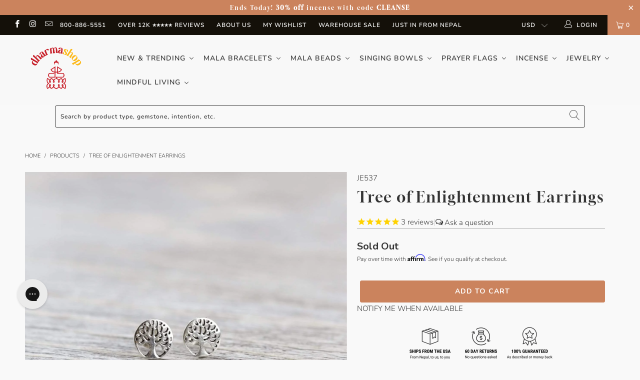

--- FILE ---
content_type: text/html; charset=UTF-8
request_url: https://www.stilyoapps.com/reconvert/reconvert_script_tags.php?shop=thedharmashop.myshopify.com&store_client_id=NzEyNWIyNjI0NDJhY2VhZDAzY2JhYTdiZGE2MzhjMjIuMjVjZjRhMzIzMzI3MGZhODk2MDFjYjhiODcyM2IwYTY%3D
body_size: -2
content:
{"result":"success","security_token":"$2y$10$HAxQ43hH17TjTicHVI226.OkiisdwGjWwSLfzjG6cSSGWa6FzqK.m"}

--- FILE ---
content_type: application/javascript; charset=utf-8
request_url: https://searchanise-ef84.kxcdn.com/preload_data.3D2E6D2r4t.js
body_size: 10679
content:
window.Searchanise.preloadedSuggestions=['wrist mala','wrist malas','singing bowls','buddha statues','prayer flags','rudraksha mala','mens bracelets','dzi beads','bodhi seed mala','singing bowl','prayer wheel','buddha pendant','incense burner','mala necklace','medicine buddha','green tara','sale items','skull mala','turquoise bracelets','rings womens','mala beads','incense sticks','chakra bracelet','mens necklaces','sandalwood mala','bone mala','108 bead mala','turquoise mala','tiger eye','buddha statue','mala bag','impermanence mala','bodhi seed','rudraksha bracelet','om pendant','silver bracelet','all statues','turquoise necklace','red bracelets','all sale items','mala bracelet','om mani padme hum','mens rings','knotted mala','dzi bead','red string bracelet','skull wrist mala','tibetan pendants','prayer wheels','tibetan incense','108 mala bead necklace','impermanence bracelet','tibetan mala','protection mala','prayer beads','lapis lazuli','thai amulet','hand knotted mala','tiger eye mala','hill tribe silver','rose quartz','lapis mala','protection amulet','healing mala bracelets','cotton prayer flags','singing bowl cushions','rudraksha malas','rudraksha beads','buddha necklace','nepal bracelets','wood mala','bodhi mala','bodhi wrist mala','red bracelet','labradorite stone','om bracelet','root chakra','red mala','heart chakra','mala bags','ganesh statue','string bracelet','lava rock','ear rings','sterling silver','hand knotted','healing mala','skull bracelet','double wrap','healing bracelet','tibetan thangka','white tara','silver earrings','singing bowl cushion','yak bone mala','mala counters','rosewood mala','om necklace','108 mala beads','eternal knot','red string','protection bracelets','evil eye','hill tribe','turquoise bracelet','onyx wrist mala','red coral','sandalwood incense','tiger eye wrist mala','wall hangings','offering bowls','gift set','incense holder','dalai lama','double wrap wrist mala','onyx mala','jade mala','outdoor prayer flags','chakra mala','amethyst wrist mala','bell and dorje','white mala','prayer flag','mineral oil for malas','dharma wheel','sandalwood bracelet','singing bowl pillows','buddha pendants','7 chakra bracelet','bone wrist mala','antique mala','amethyst mala','men’s bracelets','tibetan bells','crystal mala','tibetan beads','coral mala','copper bracelet','gold jewelry','carnelian mala','obsidian bracelet','tree of life','ring cushion','singing bowl set','large singing bowls','labradorite mala','tigers eye','blue mala','black mala','dzi mala','thai buddha amulet','tibetan singing bowl','tingsha set','impermanence bone mala','mala necklaces','bracelets women','yoga mat','lotus jewelry','door curtains','obsidian mala','dark bodhi seed mala','stretchy cord wrist malas','silver bracelets','prayer scarf','door protector','compassion mala','womens clothing','throat chakra','wood wrist mala','green tara statue','river stone mala','sign in','buddha amulet','amber mala','mens bracelet','4 inch singing bowl','tibetan l','hand bags','adjustable mala','altar table','dzi wrist mala','green mala','lotus seed','meditation pillow','grounding bracelet','singing bowl striker','guru bead','lava wrist mala','mens mala bracelet','solar plexus','medicine buddha statue','singing bowls on sale','all rugs','small mala','adjustable wrist mala','bone and skull impermanence mala','meditation table','moonstone mala','bodhi seed bracelet','riverstone mala','worry stones','tibetan bracelet','seed mala','sale malas','mala beads necklace','dragons blood','silver necklace','mens wrist malas','chakra singing bowl','black onyx','sterling silver bracelets','inlaid bead mala','mens clothing','ganesh jewelry','singing bowl case','sing bowl in','ring gemstone','mantra bracelet','wood bracelet','waxed cord','mineral oil','small singing bowl','heart chakra bracelet','black obsidian','shungite bracelets','sterling silver pendants','guru bead mala','free tibet','wall hanging','om mani padme hum bracelet','bodhi seed malas','tiger rug','7 chakra bracelets','quartz crystal','men’s bracelet','men\'s mala','rope incense','moon bowl','tibetan bracelets','rosewood wrist malas','labradorite necklace','thai buddha','singing bowl mallets','bowl ring','sandlewood mala','wrap bracelet','rudraksha wrist mala','turquoise wrist mala','tibetan flag','108 mala beads necklace','lapis wrist mala','mala cord','dzi necklace','guru beads','small prayer flags','bone and skull impermanence wrist mala','dzi bracelet','mantra ring','buddha ring','mens scarf','om earrings','blue bracelet','anxiety relieving lotus','energy light','carnelian wrist mala','fire bowl','meditation cushions','meditation shawl','full moon singing bowls','rose quartz mala','handcrafted red wool mallet','tibetan bowl','hematite mala','copper bracelets','6mm beads bracelet','womens bracelet','altar cloth','wind horse','guru rinpoche','mala skull','tibetan amulet','nag champa','gau pendants','sterling snake chain','turquoise earrings','matte riverstone wrist mala','black tourmaline','end less not','happiness necklace','african turquoise','silver ring','lava rock mala','courage mala','small hand','wool mala','yak bone','agate bracelet','8 auspicious symbols','lava mala','bodhi wrist','buddha car','dragon blood','ganesh pendant','tibetan turquoise','healing necklace','endless knot','tara statue','men wood bracelets','dorje pendant','bone and skull','bodhi bracelet','silver necklaces','bracelets for women','incense burners','lokta paper','6mm 108 beads','lotus mala','third eye chakra','dark om','6mm wrist mala','chakra stones','himalayan incense','essential oils','knotted bracelet','incense cones','om mani padme hum ring','yak bone beads','gold chain','katas scarves','men om','wool scarf','om ring','chakra necklace','solar plexus chakra','tibetan prayer bead bracelets','grounding stone bracelet','nepal rudraksha malas','c note singing bowl','moonstone bracelet','mala bracelets','small gold','vertical prayer flags','altar stupa','tibetan wrist malas','shungite malas','tibetan rudraksha mala','selenite lamp','tiny prayer flags','cuff bracelet','river stone','lapis bracelet','om wrap','men’s mala bracelet','evil eye protection','buddha mala','mandala tapestry','tiger mat','protection necklace','large ring','brass bells','om pendants','inging bowl case','mala counter','garnet mala','bhutanese mala bag','love bracelet','butter lamp','dark wood bracelet','stretchy mala','tea light','wool mallet','negative energy','bone and skull wrist mala','tibetan necklace','palo santo','jade mala bracelet','stickers and patches','tibet buddha','matte stone bracelet','jasper mala','mala 6mm','hill tribe silver bracelet','seeds bracelets','buddha h','adjustable bracelet','crochet blanket','healing rudraksha mala necklace','bodhi seed beads','heart bead','mantra bracelets','agate mala','gift of a','mala necklaces with','vajra and bell','quan yin','grounding earth bracelet','tibetan prayer wheel','japa mala','red jasper','clear quartz','compassion bracelet','turquoise ring','red crystal incense','super seven','roll on bracelets','bodhi seed wrist mala','root chakra singing bowl','large jewelry bag','singing bowl pillow','spinning rings','door curtain','small singing bowl case','100% cotton prayer flags','singing bowl b','gemstone mala','naga shell','malas 108 bead','10 inch singing bowl','amber bracelet','mens om bracelet','men\'s bracelet seed','tibetan bowl in a','yin yang','amazonite mala','seed bracelet','aquamarine mala','hammered singing bowl','mother of pearl','chakra bracelets','double dorje','skull bead','mens mala beads','guan yin','stone of','prosperity mala','incense from ling','lotus flower','wrist black beads','sing bowl','tibet singing bowl','red tiger eye','b note bowls','nag champa incense','om ring silver','heart chakra singing bowl','prayer shawl','necklace women','women\'s bracelets with','traditional tibetan mala','sacral chakra','citrine bracelet','tigers eye mala','earth beads','brass bracelet','mandala offering','home decor','red coral mala','avalokiteshvara bodhisattva','tibet women','stone buddha','yellow mala','tibetan necklaces','onyx jewelry','tibetan singing bowls','kata scarf','matte riverstone mala','skull wrist','citrine mala','red wool mallet','protection mala necklaces','tibetan negative','dragon bracelet','t shirts','tibetan singing bowl set','tibetan astrology','blue buddha','8mm 108 beads','12mm bead malas','gift box','all products','bracelet stack','medicine buddha singing bowl','tibetan malas','silver chain','mens ring','tibetan tiger','salt lamp','sterling silver ring','am er wrist','red necklace','dragons blood root chakra mala','buddha necklaces','root chakra bracelet','shakyamuni buddha statue','tibetan flags','double wrap bracelet','dragon ring','onyx bracelet','yellow string bracelets','dzi bracelets','sacred geometry','natural rudraksha mala necklace','shakyamuni buddha','malas & wrist malas','sterling silver rings','silver snake chain','stress and anxiety malas','b note singing bowls','third eye','chimes bells','wrist mala seed','himalayan salt lamp','sardonyx fire wrist','tibetan door protector','conch shell','monks mala','frankincense incense','elephant jewelry','men\'s om shirt','moon bowls','nepal jewelry','wood mala bracelet','evil eye bracelet','7 singing bowls','carnelian bracelet','hill tribe bracelet','amethyst bracelet','wood block','selenite energy bracelet','om mani','mens bracelets silver','men bracelet','throw blanket','hematite bracelet','necklace malas','lapis lazuli mala','meditation mat','wall art','wool blanket','mala bead necklace','medicine buddha incense','bone beads','wealth & prosperity','log in','gold necklace','bowl cushion','amitabha buddha','silk scarves','bracelet set','chakra pendant','singing bowl healing incense','108 bead malas','brass skull','hand hammered tibetan bowl','men\'s rings','healing bracelets','raktu seed','singing bowl ring cushion','love mala','mens mala','bead bracelet','red string bracelets','avalokiteshvara statue','18 inch bowl','bhutanese bags','mantra necklaces','womens bracelets','gifts for women','10 mm wrist mala','knotted malas','stone mala','round on pendant','men’s necklaces','windhorse prayer flags','healing rings','lotus pendant','good luck','moss agate','protection talisman','knot bracelet','wood bead bracelet','ancient dzi','tranquility bracelet','tibetan prayer flags','red bowl','handmade incense from tibet','traditional mala','bead necklace','wrist mala calming','mala wrist','bhutanese malas','mala with tassel','happiness and healing mala','mala oil','red mal','petoskey stones','hand hammered tibetan singing bowls','auspicious symbols','white sage','amethyst necklace','tibetan knot ring','spinning ring','quartz mala','baltic amber','tapestry home','sacred sandalwood bracelet','27 bead mala','kata silk scarf','strength and courage mala','skull necklace','jade bracelet','buddha eyes','japanese incense','positive energy malas','hand knotted malas','men\'s bracelet','shungite protection','turquoise bead','crystal necklace','anxiety bracelet','self love','manifest intentions wrist mala','vintage tibetan','108 bead necklaces','buddha bracelet','sage incense','one of a kind','silver rings','cat caves','neck mala','green tara pendant','om mandala','protection amulets','antique bodhi','mastodon wrist mala','smoky quartz','singing bowl mallet','men’s mala bracelet wood','27 bead wrist mala','band ring','key chain','compassion mantra','red mala bracelet','gold pendant','elephant bracelet','prayer shawls','stupa statue','bowls large','chenrezig statue','mala bracelet rudraksha','worry stone','seed wrist','peace flags','crown chakra','wrist red cord','gau locket','coral earrings','juniper incense','meditating buddha thai amulet','turquoise mala bracelet','small malas','sound bowl','affirmations bracelets','aquamarine mala bracelet','chakra art','crystal bowl','red tara','om tapestry','jewelry bags','wrist mala with guru bead','string bracelets','bone & skull impermanence','mandala thangka','mala bead','water bowls','large mala','om charm','red string bodhi bracelet','necklace and bracelet','coral pendant','mala 108 beads','garnet wrist mala','antique singing bowls','gold bracelet','sandalwood mala necklace','butter lamps','dharma necklace','khata scarves','hand crocheted blanket','dorje bell','grounding mala','mens necklace','multi color','turquoise and coral','women bracelets','red natural wood mala','thai protection amulets','dark bodhi','red wrist malas','red mallet','mala black','rustic bell chime','calming thai rosewood wrist mala','tibetan bowls','hand knotted bracelets','meditation mala','wool hat','mens wrist mala','rope bracelets','mens jewelry','metal bracelets','black obsidian bracelet','book of the','blue singing bowls','love set','bracelet string','men\'s necklaces','black bracelet','women’s bracelets','red malas 108 beads','thai amulet pendants','amazonite wrist mala','rose quartz bracelet','purple wrist mala','inlaid bone impermanence mala','sodalite mala','blue singing','red cord','tibetan singing bowls set','stabilizing lava rock wrist mala','sale mala','prayer p','wheel of life','mens shirts','rudraksha beads 108','earrings all','loose beads','beaded bracelets','sterling om','negativity blocking obsidian wrist mala','red wrist mala','large singing bowl case','turquoise rings','9 eye dzi','large beads mala','nepal necklace','hand tied','turquoise pendant','copper bowls','buddhist flag','tibetan om pendants','heart sutra','signing bowl','singing bowl book','small mala beads','sterling silver necklace','wooden altar','silver pendant','naga shell mala','yak bone mala bracelet','tibetan tiger rug','heart chakra malas','mini prayer flags','blue mala bracelet','cone incense','aventurine mala','silver pendants','lokta paper medicine buddha prayer flags','tiny singing bowl','wrist mala men\'s','prayer mala','tingsha tibetan','bead bracelets on stretchy cord','monk mala','pearl mala','vintage mala','tibet flag','fire agate','dragons blood bracelet','red crystal','6mm mala','tibetan rugs','men bracelets','framed thangka','om meaning','wooden striker','healing mala necklace','necklace men','full mala','sandlewood bracelet','flower moon bowl','men’s rings','hand hammered','green tara amulet','snow lion','new items','masterpiece singing bowl','prosperity bracelet','cashmere pashmina shawls','black pea','3 metal bracelet','chakra bowl','coral bracelet','pink mala','yoga chakra singing bowl','dark bodhi seed wrist mala','rudraksha mala 108','green aventurine','heart sutra singing bowl','tiger mala','trekkers necklace','crystal bowls','tiger eye mala 108 beads','wrist malas rudraksha','agarwood incense','healing singing bowl','buddha beads','mala string','anxiety mala','tigers eye wrist mala','jasper wrist mala','jewelry set','bhodi necklace','dragon jewelry','red tiger','mini statue','english prayer flags','bowl set','men’s wrist mala','red wrist string','om shirt','adjustable ring','crystal singing bowls','hill tribe rings','tibetan jewelry','skull bead mala','dream recall','meditation beads','6mm beads','balance men','elastic mala bracelet','wind chime','gemstone jewelry','blue moon singing bowls','bracelet om','large prayer flags','peaceful sky bracelet','striker for singing bowl','grounding your spirit mala','offering bowl','all sale items jewelry','chenrezig pendant','amber beads','lucky bracelet','f heart chakra','metal bracelet','nepal trekkers necklace','throat chakra bracelet','bracelets for men','108 bead dark raktu prayer mala','bone malas','dzi ring','black tourmaline mala','7 chakra bowls','purple mala','cedar incense','bracelet with skull','white tara statue','ganesh mala','pure land','crown chakra singing bowl','patchouli incense','4mm beads','calming mala','grounding spirit','bracelet stack womens','body healing','g singing bowl','aged dark rudraksha beads','silver cuff bracelets','tibetan knot','pure incense','three marks of existence','f note singing bowl','sandlewood incense','om bracelets','chakra banner','custom jewelry fee','mandala offering set','cat cave','5 inch hand hammered tibetan bowl','red sandalwood mala','healing incense','singing bowl sets','meditation pillows','rosewood malas','gift certificate','wood malas','impermanence wrist mala','inner journey african turquoise','protection buddha','wrist mala sizes','african turquoise healing bracelet','zafu meditation cushions','brocade fabric','d note','protection bracelet','skull mala bracelet','the great way','aged dark rudraksha wrist mala','prayer scarves','f singing bowls','manifest intentions','hand made singing bowls','mini buddha','water offering bowls','silver jewelry','strength and healing','turquoise mala 108','skull ring','brass necklace','yellow jade','wood mala necklace','cuff bracelets','hemp bag','copper bowl','tassel mala','tibetan incense burner','6 inch bracelet','buddha bead','stretchy malas','green tara incense','mantra bowl','8 singing bowl','bodhi seed and amber wrist mala','dharma chakra','30 inch mala','mala beads for wisdom','sacral chakra singing bowl','prayer flags lungta','been stone\'s','banners and curtains','sri yantra','men earrings','order placed','spiritual energy bracelet','hamsa jewelry','table cloth','gold tibetan om pendant','tie dye','antique bodhi mala','lotus seed malas','rose necklace','pataski stone','chakra incense','healing wrist malas','best meditation malas','thai rosewood','rudrashka mala','small mala bags','lava rock bracelet','carnelian stone','sterling mala','incense bowl','knotte mala','bracelet tibetan','lungta prayer flags','women\'s rings','our new masterpiece tibetan singing','tourmaline necklace','prayer wheel pendant','54 bead mala','ritual items','small buddha','rudraksha necklace','red sandalwood','garnet bracelets','women’s wrap','tibetan dragon','karmapa dream flag','cross body bags','japanese incense burner','tiger eye bracelet','throat chakra singing bowl','astrological amulet','raktu mala','energy bracelet','om mala','this pendants','all bracelets','buddha jewelry','blank prayer flags','bell and dorje set','tree of life necklace','copper pyramid','mens beads','clear crystal mala','super seven healing mala','gong bowl','selenite energy','garden statue','women\'s bracelets','healing buddha','blue sky incense','buddha charms','silver buddha pendant','lava stone','large singing bowl','turquoise and','rayan seed','journey bracelet','solar plexus singing bowl','bloodstone wrist mala','pyrite bracelet','flag pole top','hamsa necklace','healing gemstones','small rug','petrified wood','white bead bracelet','5mm beads','matte mala','buddha amulets','lingam singing bowl','singing bowl c note','bracelet women','bodhi seeds','new beginnings','calming wrist mala for women','mala with counters','one flag','red tiger eye mala','d i ring','harmony dzi bracelet','selenite mala','buddha shop','men mala','charm bracelet','wrist mala impermanence','buddha bag','incense cone','buddha head','citipati impermanence','health mala','small tibetan tiger rug','inner journey','door hanging','wrist string','red string mala','protection negative energy','bracelet silver womens','singing bowl cushion ring','12 inches singing bowl','bead bracelets','stone bracelet','amazonite bracelet','gift box for women','rugs carpets','tibetan bowl note b','howlite mala','tibetan bone','buddhist bracelet','love mala necklaces','100 ft long flags','phurba dagger','white prayer flags','medicine buddha bracelet','free tibet bracelet','crystal quartz','thankga painting','energy mala','men rings','10 mm mala','wooden mala','water pashmina','healing bowl','healing wrist mala','mala sandalwood','mallet for singing bowl','green tara prayer flags','silver cuff','bracelet man','african turquoise wrist mala','oud beads','fingerless gloves','windhorse pin','mala beads 108','medium singing bowl case','yellow string','tibetan astrological amulets','make necklace','108 tibetan mala','small travel','inlaid bone','buffalo bone','bone bracelet','new home','post earrings','108 bead mala 8mm','strength bracelet','mala set','dzi beads 9 eye','gold buddha','traditional raktu seed mala','t shirt','women artisans','necklaces womens','hand painted white tara statue','all stones','tibetan bead','dharma wheel necklace','crystal singing bowl','small polished singing bowl','turquois rings','6 mm bead mala','travel altar','black onyx mala','garden statues','blue lace agate','tibetan pendant','sterling silver earrings','wrist bracelets','onyx protection wrist mala','men’s necklace','ruby mala','skull beads','pumtek bracelet','tibetan jewelry collection','stretch malas','men necklace','peace prayer flags','bead mala','handmade hats','chakra ring','matte riverstone','nuns incense','dalai lama incense','rustic bell cascade','extra large prayer flags','mala wood','men ring','brass beads','gong and singing bowls','3 chakra sound bowl','chakra wrist mala','vajra dorje','yellow malas','lapis lazuli mala 108 beads','tibet earring','8mm malas','hematite necklace','sardonyx fire wrist mala','4mm mala beads','shoulder bag','miracle bodhi seed mala','vajra pendant','dzi beads bracelet','tibetan om pendant','all malas','dzi bead necklace','sterling silver chain','gau silver','tote bag','red agate','meditation bowl','prayer flag bag','true agate dzi','when to hang prayer flags','singing bowls set','green bracelet','wind chimes','tea set','small bowl cushion','jewelry bag','opal mala\'s','tingshas with om hum','pendants on sale','tiny mala','men\'s bracelets','6 inch singing bowl','lunar singing bowls','5 inch singing bowl','brass ring','sunstone mala','men sale items','ancient dzi beads','bodhi seed and wrist mala','10mm 108 mala','outdoor buddha','bhutanese incense','singing bowl ring','prayer flags cotton','true turquoise','bracelet silver','eternal knot pendant','men\'s necklace mala','hematite wrist mala','bodhi beads','good health','white tara incense','silver mala','mother of pearl 108 bead mala','copper ring','hill tribe ring','for men','tibetan mantra singing bowl','inner peace','sandlewood malas','book bag','contact us','essential oil','manjushri amulet','buddha charm','sacred geometry singing bowl','all sale','fabric by the yard','double wrap mala','everest be camp pin','chakra bowls','nepal trekkers bracelet','coral products','nepal flag','black wrist mala','tibetan bell','mens scarves','heritage collection','mothers day collection','mahakala pendant','healing bowls','knotted wrist mala','pendant necklace','ring women','bracelet mala','colors of kathmandu bracelet','nepal bracelet','necklace mala','stretch cord','copper thai buddha amulets','buddah pendant','manjushri statue','red coral bracelet','large singing bowl pillow','mala prayer beads','explorer bracelet stack','nine eye dzi','bowl pillow','meditation bell','rosewood wrist mala','guru rinpoche flags','mala bead bracelets','citrine stone','good luck bracelet','gift card','silver beads','om rings','purple bracelet','rosewood bracelet','sky bowl','evil eye beads','tibetan wall hangings','wealth bracelet','rings men','tiniest singing bowl','the 7 chakras','thai mala','prayer bracelet','women’s necklaces','black mala beads','aventurine bracelets','chakra mala bracelet','wind horse prayer flags','traditional tibetan bone mala','sale rings','bone and skull impermanence','impermanence skull','coral necklace','labradorite intuition','red bracelet tibetan','gold ring','tibetan made earrings','thai amulets','moon stone','hand held','womens rings','d note singing bowl','matte onyx','green tara protection amulet','quartz singing bowls','chakra singing bowls','colors of kathmandu','woven bracelets','yak wool','chakra set','elephant necklace','bed spread','afghan blankets','aquamarine serenity','blessing cord','meditation rug','medicine buddha prayer flags','lapis lazuli mala beads','meditation bells and','stone pendant','lotus seed mala bracelet','health bracelet','wrist mala for men','mandala set','men’s mala necklace','tarvati bowls','g note singing bowl','made in nepal','silk mala bag','stretchy mala 108','buddha rings','pashmina shawls','harmonizing riverstone mala','singing bowl accessories','amber wrist mala','lotus necklace','serenity bracelet','buddhist necklace','snake ring','stretch mala','white mala beads','yellow bracelet','rose quartz mala bracelet','carnelian om wrist mala','incense powder','flower of life','jade buddha','healing crystals','rudraksha beads wrist','silver chains','bowl mallets','chakra flags','christmas ornament','wrap bracelets','buddha eye','guanyin goddess','lingham singing bowls','kids products','full moon','small bead mala','elephant ring','fierce mahakala bodhi mala','worry beads','happiness and healing','mala counters with bell and dorje','leather necklace','tibetan earrings','thai necklace','super blood wolf moon bowls','long necklace','smoky quartz mala','red jasper bracelet','small beads','crystal tower','dye products','silver bracelets for men','lapis pendant','protection and strength mala','traditional prayer flags set of 10','small case','opal bracelet','sterling charms','tara incense','green tara singing bowl','mala bodhi','happiness mala','chakra prayer flags','skull malas','21 bead mala','gold chain with','candle holder','tibetan red bracelet','skull bone','womens ring','kwan yin','rare beads','mens necklaces 18','sardonyx agate','mini prayer wheel','meditation beads bracelet','bracelet men','black tourmaline bracelet','car accessories','healing gift set','spiritual scents sandalwood mala','om bowl','mandala plate','warm energy gift set','coral ring','dalai lama altar picture','women’s rings','creativity mala','sterling silver jewelry','money good luck','traditional bodhi mala','small buddha statue','sterling pendant','om scarf','buddha prayer flags','pendant silver','sandalwood wrist mala','large beads','medicine bowl','fossil jasper','sage incense stick','tea cup','om jewelry','masterpiece tibetan singing bowl','himalayan scarf','silver om','ganesha jewelry','small wrist mala','malachite wrist mala','wrist mala skull','soothing energy mala','mens turquoise bracelets','good fortune','incense set','lapis ring','protection mala bracelets','men’s jewelry','green tara mala','bhutanese fabric','pink bracelets','hand made','myrrh incense','amulet necklace','wooden boxes','dream flag','gift sets','outdoor prayer wheel','womens necklaces','mens silver bracelet','medicine buddha protection amulet','eight auspicious symbols','bodhi compassion mala','stretchy cord malas','wrist malas men','meditation time','stretchy cord','manjushri pendant','braided bracelets','gold buddha pendant','petoskey ancient stone bracelet','sale earrings','silver om pendant','bangle bracelet','bone necklace','self love mala','men’s mala','heart mala','books on buddhism','three marks','confidence wrist mala','gong mallet','mens malas','shoulder bags','coral beads','leather mens bracelets','pure copper','sound bath','compassion singing bowl','wisdom mala','lava bracelet','cat eye','strength and stability','prayer box','528hz bowl','crystal towers','bone skull','bloodstone bracelet','sun mala','meditation cushion mat','bracelet red','wood beads','silk prayer flags','moonstone ring','small singing bowls','positive energy bracelets','mani stone','lavender incense','purse bag','ganesha statue','golden nag champa incense','strength mala','zen buddhist','tiger tooth','potala incense','wrist malas for anxiety','snake chain','tibetan nuns project','red natural wood wrist mala','stretch wrist mala','buddhas statues','three eyes','necklace buddha','tibetan bowl set','chakra clearing singing bowl','white sage incense','skull impermanence','boudhanath stupa','women bracelet','skull bracelets','mala spacer','mens mala bracelets','chakra mala necklace','6mm beads wrist mala','candles indoors','baltic amber bracelet','wool hats','chakra bowl set','women wrist mala','meditation malas','tiger\'s eye','charms sterling','resting buddha','bracelet malas','dharma flag','leather bracelets','om necklaces','back pack','wrist malas red','nunnery incense','guanyin amulet','long mala bead','meditation shawls','third eye chakra bracelet','buddha thangka','lapis buddha','green malas','sacral chakra mala','shiva beads','nepal clothing clothing','large wrist mala','turquoise necklaces','red beads','peridot jewelry','lotus ring','padma sambhava','cinnamon incense','salt lamps','three metal','explorer bracelet','necklace cord','mountain jade bracelets','cotton scarf','red jasper mala','tree of life malas','padmasambhava statue','sandalwood malas','silver om necklace','beaded necklace','kalachakra mandala','buddha bracelets','hand mala','stone mala 108 spacer','paper prayer flags','tibet bracelets','om mani ring','red tiger eye bracelet','tibetan prayer beads','harmony dragon\'s blood wrist mala','impermanence ring','hamsa bracelet','hand knotted malas 108','10mm mala','give away','f note','master healer','cushion for singing','mala bead counter','sanskrit bracelet','om incense burner','windhorse flags','everest base','men\'s silver bracelets','bumper stickers','riverstone wrist mala','opalite and moonstone','pure copper water bottle','size 5 ring','roll on bracelet','water buffalo bone mala','incense holder for sticks','blue wrist mala','labradorite bracelet','warehouse sale','double dorje pendant','sandalwood beads','mala counters with bell and','tibetan astrology bowl','healing mala beads','rudraksha bead','mala with','nirvana dzi bracelet','2 eye dzi bead','earrings sale','shrine altar','meditation buddha','chakra stone','ring cushion for singing bowl','tara pendant','wisdom eye','tiger dzi','quartz singing bowl','silk bags','palo santo incense','be here now','best summer','bodhi malas','cord bracelet','blue lotus','dragon statue','meditation altar','wrap mala','white bracelet','adjustable bracelets','snow quartz','buddha medicine','incense box','black mala necklace','om mani padme','naga mala','om singing bowl','green tara bowl','buddha stone','dragons blood root chakra wrist mala','stud earrings','negativity blocking obsidian','bodhi wrist mala men\'s','mens silver bracelets','20% off offer','heart necklaces','palo santo wood','rope incense burner','lapis necklace','40 inches mala','large teaching buddha','tranquility mala','standing buddha','vipassana tibetan impermanence mala','buddha wall hanging','silver buddha','wax cord','wrist mala wood','red wood mala','divine rebirth lotus seed mala','buddha wrist mala','cotton flags','rainbow mala','tibetan healing incense','all pendant','passport bag','lotus earrings','wood bracelets','sterling silver pendant','women necklaces','wrist for go fortune','power mala','singing bowl pad','naga conch shell','healing prayer flags','obsidian & pyrite protection bracelet','roll on','space rock bracelet','long prayer flags','mala sets','double wrap mala bracelet','rock crystal','medicine buddha mala','prayer wheels for outside','wrist mala turquoise','nepal rings','strength and healing collection','brass buddha','bowl case','mens earrings','be here now wrist mala','thai buddha statues','stretch bracelet','all necklaces','large bowl','6 inch wrist mala','black onyx wrist mala','on sale items','sun bowl','balance mala','wrist mala protection','hand knotted colorful tibetan bracelet','set of 7 bowls','sale jewelry','antique tibetan singing bowls','earth energy bracelet','matte tiger eye','monk made','shungite wrist','meditation ring','men\'s clothing','small rock bracelet','small statues','lava and skull reflection wrist mala','hamsa hand','obsidian wrist mala','wedding prayer flags','slipper socks','green sandalwood','free tibet stickers','peace incense','sandalwood oil','journey bracelets','vintage bead mala','thai bracelet','copper bead bracelet','necklace turquoise','rope bracelet','gift cards','7 inch singing bowls','tibetan wrist mala','emerald necklace','positive ener','dream catcher','tibetan door','small bracelet','altar cloths','women rings','turquoise and coral necklace','lotus seed mala','wooden bracelets','leg warmers','bodhi wood','a note bowl','stone bracelets','wrist mala set','best days for hanging prayer flags','lapis jewelry','turquoise pendants','black singing bowl','vajra bell','prosperity ring','brass jewelry','selenite lamps','healing necklaces womens','dragon mala','pray scarf','bracelets for protection','rudraksha bracelets','tibetan knot bracelet','tibet bracelet','blue buddha statue','stone rings','adjustable rings','small mala necklace','lotus incense','dharma wheel jewelry','lava beads','sandal wood mala','silk scarf','water offering','mini singing bowl','mountain spirit','impermanence reminder','meditation pillows meditation','white wrist mala','moss agate mala','tara prayer flags','positive energy','passport bags','thai buddha protection amulet necklace','third eye chakra jewelry','medicine buddha amulet','balance bracelet','customer service','eightfold path','sweet sandalwood and lava rock bracelet','medium singing bowl','stack wrist malas','affirmation bracelets','endless knot necklace','protective obsidian and tibetan pendant mala','beaded bracelet','thai rosewood & rudraksha wrist mala','aquamarine necklaces','tiger rugs','candle bowl','wrist wrap','blue moon','carnelian positivity bracelet','jasmine incense','resilient spirit lava rock & mastodon wrist mala','howlite mala bracelet','108 mala spacer','tiger\'s eye malas','om mandala tapestry','trekkers bracelet','vertical flags','polyester prayer flags','small wrist','night light','mala bags large','cones incense','blood stone','mala bead bracelets women','dorje and bell','handcrafted red mallet','handmade tassel','wrist mala onyx with','mala sale','om wrist mala','gemstone necklace','green mala beads','108 bead stabilizing lava rock mala','stone ring','friendship bracelets','pink quartz','throat chakra necklace','obsidian necklace','water bottle','incense stick','lunar bracelet','suede striker','garden buddha','dragons blood wrist mala','bell dorje','rose mala','amulet pendant','silver bead','rose quartz wrist mala','bowl ring cushion','mother of pearl mala','earth mala','full moon bowl','long mala','dharma wheel pendant','abundance bracelet','dragon blood root chakra wrist mala','10 mm beads','golden tiger eye','chakra beads','large mala beads','conch shell mala','salt crystal','wrist mala 108 beads','bodhi seeds mala','kathmandu bowl','rose wood','garuda pendant','wrist mala bodhi seed','womens mala bracelets','small bag','treasure vase','buddha malas','ring sizes','dharma shop','pink moon','stone of sunlight','double bracelets','rudraksha wrist','earthy riverstone double wrap bracelet','natural wood','custom wrist mala','altar set','18 bead mala','red tigers eye','raktu seed mala','a day fragrance','tea cup with','thai buddha beads','lotus bracelet','roll-on bracelet','chakra necklace gemstone','mala bracelets for','tiny buddha','brass skull mala','men wrist mala','thangka om','mens om necklace','mountain jade','men’s wrist malas','turquoise necklace mala','pure essential oils','buddhist mala','confidence mala','pocket mala','om symbol','turquoise malas','lungta windhorse','sterling silver cuff','silver flat cable chain','dzi mala bracelet','nepal mala','brass statue','knot bracelets','tibetan bells on a','picture jasper','agate beads','tibetan sky bowl','counting beads','small bags','endless knot pendant','red bead bracelet','protection cord','mens large wrist','thai buddha amulet pendant','beads bracelet for men','harvest moon bowl','buddha head pendants','outdoor flags','sound bowl set','moonstone necklace','skulls collection','om mani padme hum pendant','flags medicine','wrist mala red','red wrist','malas beads','mala rudraksha','glass beads','tibetan dzi','namaste sticker','how to adjust beads','head band','serenity bracelet set','jade necklace','indoor prayer flags','meditating buddha statue','mens mala necklace','large buddha statues','earthquake relief bracelet','small bracelets','turquoise beads','full malas','tiny beads','meditation seat','negativity blocking','hand bell','mens skull bracelets','skull pendant','meditation robe','108 bead mala necklace','solar plexus stone','astrological bangle','chakra balancing singing bowl','mala red','handmade in nepal','turquoise rings for women','agate dzi','double wrist mala','yellow single bodhi bracelet','mala turquoise','wealth and protection','alter cloth','gold earrings','wooden mala beads','singing bowl bag','petoskey mala','tibetan scarf','phurba pendant','meditation bowls','gift bag','key chains','thai amulet necklace','check out','of arts in','alternative to a','kuan yin','peace and tranquility phantom quartz mala','feather necklace','buddhist bells meditation','bell chime','small bead bracelet','kalichakra pendant','one of a kind mala','tibetan buddhist','dark bodhi seed','healing mala necklaces','goddess durga','blue lapis','wool shawl','dragon\'s blood','dark raktu','tibetan rings','protection beads','tara singing bowl','thread bracelet','wrist strings','thai silver','spiritual growth mala','garnet manifestation mala','thangka paintings','tiger tooth dzi','red malas','meditating buddha','mens rings tibetan','clothes women','carved buddha','ring womens','rudraksh mala','jade mala beads','calming thai rosewood','wrist mala onyx with head','focus mala','adjustable knot','blue tara','small singing bowl cushion','polished singing bowl','wrist mala bone','gong sound','rudrashka beads','jade wrist mala','g note','om silver pendant','wrist mala with','sale clothing','traditional inlaid bone wrist mala','fearless dragon rings','home gifts','lapis mala beads','flower moon bowls','kalachakra wall','enlightenment mala','women\'s wrist malas','yin yang pendant','ruby necklace','dragon agate','auspicious days','abundance mala','14mm mala','prayer bowls','yellow mala beads','blue tiger eye','double wrap tiger eye','snake earrings','wrist mala black','mala with amulet','dzi bead bracelet','lunar reflection','skull wrist malas','men’s clothing','hanuman deity','skull impermanence mini wrist mala','8 inch mallet','best seller','orange bracelet','mandala sets','worry stone necklace','gemstone bracelets','mala and bracelet set','anklet bracelet','blue singing bowl','giant rudraksha','dark rudraksha','singing b','bracelets women\'s','tingsha case','long malas','seven chakras','tara mantra','cable flat chain','aged rudraksha','bodhi leaf','wrist mala mens','singing bowl rings','wrist mala stretchy','tibetan charm','bodhi seed wrist','skull bone mala','valentine\'s collection','skull mala necklace','men\'s ring','japanese beads','hill tribe jewelry','moonstone earrings','hand mala wrist mala','evil eye mala','rosewood mala bracelet','single beads','shungite longevity dzi bracelet','diamond jewelry','convertible mittens','printing block','gold snake','english to','stretch bracelets','singing bowls book','sound healing','cotton prayer flag','deep singing bowls','tibetan altar','10 mm tibetan beads','sandalwood meditation mala','lava rock wrist mala','healing flags','heart bowl','ganesh ring','malachite mala','statues buddha','men’s scarf'];

--- FILE ---
content_type: text/javascript; charset=utf-8
request_url: https://www.dharmashop.com/products/tree-of-enlightenment-earrings.js
body_size: 1175
content:
{"id":4430134870062,"title":"Tree of Enlightenment Earrings","handle":"tree-of-enlightenment-earrings","description":"\u003cp\u003e \u003c\/p\u003e\n\u003cul\u003e\n\u003cli\u003eDainty Tree of Life stud earrings that are perfect for everyday wear.\u003c\/li\u003e\n\u003cli\u003eMade of sterling silver in Nepal, they feature a simple cut-out tree with branches design.\u003c\/li\u003e\n\u003cli\u003e\u003cspan\u003eThe Tree of Life symbolizes many things including wisdom, protection, strength, bounty, beauty, and redemption.\u003c\/span\u003e\u003c\/li\u003e\n\u003c\/ul\u003e\n\u003cp\u003e\u003cspan\u003eIt was beneath the great bodhi tree, the tree of enlightenment, that Buddha was said to redeem the whole universe under its protective branches.  Under this tree, the Buddha transformed all negative temptations and energies and achieved perfect enlightenment.\u003c\/span\u003e\u003c\/p\u003e\n\u003cp\u003ePairs perfectly with the matching \u003ca href=\"https:\/\/www.dharmashop.com\/products\/tree-of-enlightenment-ring\" title=\"Tree of Enlightenment Ring\" rel=\"noopener noreferrer\" target=\"_blank\"\u003eTree of Enlightenment Ring\u003c\/a\u003e!\u003c\/p\u003e\n\u003cp\u003e\u003cspan\u003eEarrings measure just over 0.25 inch.\u003c\/span\u003e\u003c\/p\u003e","published_at":"2020-02-04T11:29:39-05:00","created_at":"2020-02-04T11:35:09-05:00","vendor":"Modern Tibet","type":"Earrings","tags":["All Jewelry Collection","Earrings","fb_category_328","Low stock","mother's day","post earrings","silver","sterling silver","stud earrings","tree of life"],"price":1600,"price_min":1600,"price_max":1600,"available":false,"price_varies":false,"compare_at_price":null,"compare_at_price_min":0,"compare_at_price_max":0,"compare_at_price_varies":false,"variants":[{"id":31666749669422,"title":"Default Title","option1":"Default Title","option2":null,"option3":null,"sku":"JE537","requires_shipping":true,"taxable":true,"featured_image":null,"available":false,"name":"Tree of Enlightenment Earrings","public_title":null,"options":["Default Title"],"price":1600,"weight":85,"compare_at_price":null,"inventory_quantity":0,"inventory_management":"shopify","inventory_policy":"deny","barcode":"","quantity_rule":{"min":1,"max":null,"increment":1},"quantity_price_breaks":[],"requires_selling_plan":false,"selling_plan_allocations":[]}],"images":["\/\/cdn.shopify.com\/s\/files\/1\/1124\/8494\/products\/earrings-tree-of-enlightenment-earrings-je537-28320324223022.jpg?v=1628364116","\/\/cdn.shopify.com\/s\/files\/1\/1124\/8494\/products\/earrings-tree-of-enlightenment-earrings-je537-13893618794542.jpg?v=1628364116","\/\/cdn.shopify.com\/s\/files\/1\/1124\/8494\/products\/earrings-tree-of-enlightenment-earrings-je537-28320319078446.jpg?v=1628364116"],"featured_image":"\/\/cdn.shopify.com\/s\/files\/1\/1124\/8494\/products\/earrings-tree-of-enlightenment-earrings-je537-28320324223022.jpg?v=1628364116","options":[{"name":"Title","position":1,"values":["Default Title"]}],"url":"\/products\/tree-of-enlightenment-earrings","media":[{"alt":"Earrings Tree of Enlightenment Earrings JE537","id":20612358930478,"position":1,"preview_image":{"aspect_ratio":1.0,"height":1500,"width":1500,"src":"https:\/\/cdn.shopify.com\/s\/files\/1\/1124\/8494\/products\/earrings-tree-of-enlightenment-earrings-je537-28320324223022.jpg?v=1628364116"},"aspect_ratio":1.0,"height":1500,"media_type":"image","src":"https:\/\/cdn.shopify.com\/s\/files\/1\/1124\/8494\/products\/earrings-tree-of-enlightenment-earrings-je537-28320324223022.jpg?v=1628364116","width":1500},{"alt":"Earrings Tree of Enlightenment Earrings JE537","id":20612349788206,"position":2,"preview_image":{"aspect_ratio":0.8,"height":1500,"width":1200,"src":"https:\/\/cdn.shopify.com\/s\/files\/1\/1124\/8494\/products\/earrings-tree-of-enlightenment-earrings-je537-13893618794542.jpg?v=1628364116"},"aspect_ratio":0.8,"height":1500,"media_type":"image","src":"https:\/\/cdn.shopify.com\/s\/files\/1\/1124\/8494\/products\/earrings-tree-of-enlightenment-earrings-je537-13893618794542.jpg?v=1628364116","width":1200},{"alt":"Earrings Tree of Enlightenment Earrings JE537","id":20612354900014,"position":3,"preview_image":{"aspect_ratio":1.0,"height":1500,"width":1500,"src":"https:\/\/cdn.shopify.com\/s\/files\/1\/1124\/8494\/products\/earrings-tree-of-enlightenment-earrings-je537-28320319078446.jpg?v=1628364116"},"aspect_ratio":1.0,"height":1500,"media_type":"image","src":"https:\/\/cdn.shopify.com\/s\/files\/1\/1124\/8494\/products\/earrings-tree-of-enlightenment-earrings-je537-28320319078446.jpg?v=1628364116","width":1500}],"requires_selling_plan":false,"selling_plan_groups":[]}

--- FILE ---
content_type: text/javascript; charset=utf-8
request_url: https://www.dharmashop.com/products/tree-of-enlightenment-earrings.js
body_size: 770
content:
{"id":4430134870062,"title":"Tree of Enlightenment Earrings","handle":"tree-of-enlightenment-earrings","description":"\u003cp\u003e \u003c\/p\u003e\n\u003cul\u003e\n\u003cli\u003eDainty Tree of Life stud earrings that are perfect for everyday wear.\u003c\/li\u003e\n\u003cli\u003eMade of sterling silver in Nepal, they feature a simple cut-out tree with branches design.\u003c\/li\u003e\n\u003cli\u003e\u003cspan\u003eThe Tree of Life symbolizes many things including wisdom, protection, strength, bounty, beauty, and redemption.\u003c\/span\u003e\u003c\/li\u003e\n\u003c\/ul\u003e\n\u003cp\u003e\u003cspan\u003eIt was beneath the great bodhi tree, the tree of enlightenment, that Buddha was said to redeem the whole universe under its protective branches.  Under this tree, the Buddha transformed all negative temptations and energies and achieved perfect enlightenment.\u003c\/span\u003e\u003c\/p\u003e\n\u003cp\u003ePairs perfectly with the matching \u003ca href=\"https:\/\/www.dharmashop.com\/products\/tree-of-enlightenment-ring\" title=\"Tree of Enlightenment Ring\" rel=\"noopener noreferrer\" target=\"_blank\"\u003eTree of Enlightenment Ring\u003c\/a\u003e!\u003c\/p\u003e\n\u003cp\u003e\u003cspan\u003eEarrings measure just over 0.25 inch.\u003c\/span\u003e\u003c\/p\u003e","published_at":"2020-02-04T11:29:39-05:00","created_at":"2020-02-04T11:35:09-05:00","vendor":"Modern Tibet","type":"Earrings","tags":["All Jewelry Collection","Earrings","fb_category_328","Low stock","mother's day","post earrings","silver","sterling silver","stud earrings","tree of life"],"price":1600,"price_min":1600,"price_max":1600,"available":false,"price_varies":false,"compare_at_price":null,"compare_at_price_min":0,"compare_at_price_max":0,"compare_at_price_varies":false,"variants":[{"id":31666749669422,"title":"Default Title","option1":"Default Title","option2":null,"option3":null,"sku":"JE537","requires_shipping":true,"taxable":true,"featured_image":null,"available":false,"name":"Tree of Enlightenment Earrings","public_title":null,"options":["Default Title"],"price":1600,"weight":85,"compare_at_price":null,"inventory_quantity":0,"inventory_management":"shopify","inventory_policy":"deny","barcode":"","quantity_rule":{"min":1,"max":null,"increment":1},"quantity_price_breaks":[],"requires_selling_plan":false,"selling_plan_allocations":[]}],"images":["\/\/cdn.shopify.com\/s\/files\/1\/1124\/8494\/products\/earrings-tree-of-enlightenment-earrings-je537-28320324223022.jpg?v=1628364116","\/\/cdn.shopify.com\/s\/files\/1\/1124\/8494\/products\/earrings-tree-of-enlightenment-earrings-je537-13893618794542.jpg?v=1628364116","\/\/cdn.shopify.com\/s\/files\/1\/1124\/8494\/products\/earrings-tree-of-enlightenment-earrings-je537-28320319078446.jpg?v=1628364116"],"featured_image":"\/\/cdn.shopify.com\/s\/files\/1\/1124\/8494\/products\/earrings-tree-of-enlightenment-earrings-je537-28320324223022.jpg?v=1628364116","options":[{"name":"Title","position":1,"values":["Default Title"]}],"url":"\/products\/tree-of-enlightenment-earrings","media":[{"alt":"Earrings Tree of Enlightenment Earrings JE537","id":20612358930478,"position":1,"preview_image":{"aspect_ratio":1.0,"height":1500,"width":1500,"src":"https:\/\/cdn.shopify.com\/s\/files\/1\/1124\/8494\/products\/earrings-tree-of-enlightenment-earrings-je537-28320324223022.jpg?v=1628364116"},"aspect_ratio":1.0,"height":1500,"media_type":"image","src":"https:\/\/cdn.shopify.com\/s\/files\/1\/1124\/8494\/products\/earrings-tree-of-enlightenment-earrings-je537-28320324223022.jpg?v=1628364116","width":1500},{"alt":"Earrings Tree of Enlightenment Earrings JE537","id":20612349788206,"position":2,"preview_image":{"aspect_ratio":0.8,"height":1500,"width":1200,"src":"https:\/\/cdn.shopify.com\/s\/files\/1\/1124\/8494\/products\/earrings-tree-of-enlightenment-earrings-je537-13893618794542.jpg?v=1628364116"},"aspect_ratio":0.8,"height":1500,"media_type":"image","src":"https:\/\/cdn.shopify.com\/s\/files\/1\/1124\/8494\/products\/earrings-tree-of-enlightenment-earrings-je537-13893618794542.jpg?v=1628364116","width":1200},{"alt":"Earrings Tree of Enlightenment Earrings JE537","id":20612354900014,"position":3,"preview_image":{"aspect_ratio":1.0,"height":1500,"width":1500,"src":"https:\/\/cdn.shopify.com\/s\/files\/1\/1124\/8494\/products\/earrings-tree-of-enlightenment-earrings-je537-28320319078446.jpg?v=1628364116"},"aspect_ratio":1.0,"height":1500,"media_type":"image","src":"https:\/\/cdn.shopify.com\/s\/files\/1\/1124\/8494\/products\/earrings-tree-of-enlightenment-earrings-je537-28320319078446.jpg?v=1628364116","width":1500}],"requires_selling_plan":false,"selling_plan_groups":[]}